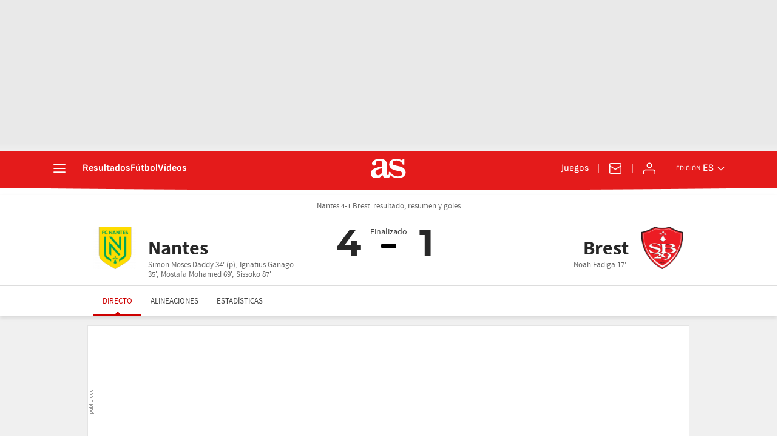

--- FILE ---
content_type: application/x-javascript;charset=utf-8
request_url: https://smetrics.as.com/id?d_visid_ver=5.5.0&d_fieldgroup=A&mcorgid=2387401053DB208C0A490D4C%40AdobeOrg&mid=28348646485605290260522993450755390634&ts=1768606684385
body_size: -36
content:
{"mid":"28348646485605290260522993450755390634"}